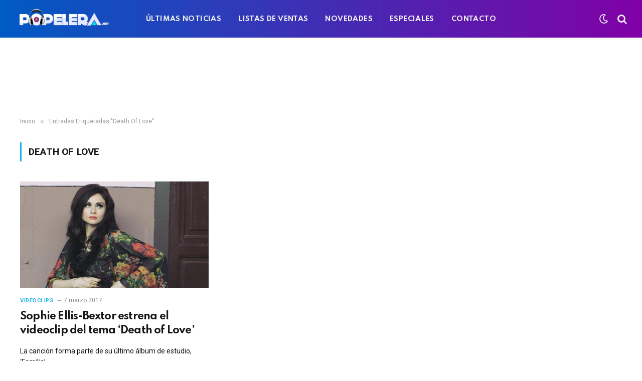

--- FILE ---
content_type: text/html; charset=utf-8
request_url: https://www.google.com/recaptcha/api2/aframe
body_size: -88
content:
<!DOCTYPE HTML><html><head><meta http-equiv="content-type" content="text/html; charset=UTF-8"></head><body><script nonce="HscoivuzdiI4F3D99LJ5TQ">/** Anti-fraud and anti-abuse applications only. See google.com/recaptcha */ try{var clients={'sodar':'https://pagead2.googlesyndication.com/pagead/sodar?'};window.addEventListener("message",function(a){try{if(a.source===window.parent){var b=JSON.parse(a.data);var c=clients[b['id']];if(c){var d=document.createElement('img');d.src=c+b['params']+'&rc='+(localStorage.getItem("rc::a")?sessionStorage.getItem("rc::b"):"");window.document.body.appendChild(d);sessionStorage.setItem("rc::e",parseInt(sessionStorage.getItem("rc::e")||0)+1);localStorage.setItem("rc::h",'1762911228369');}}}catch(b){}});window.parent.postMessage("_grecaptcha_ready", "*");}catch(b){}</script></body></html>